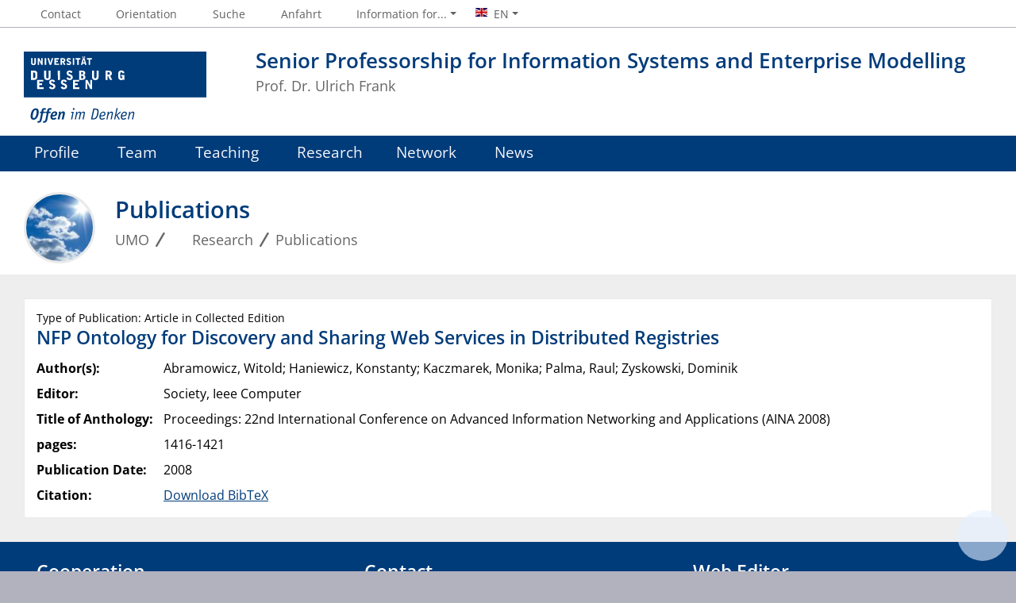

--- FILE ---
content_type: text/html; charset=utf-8
request_url: https://umo.ris.uni-due.de/en/research/publications/nfp-ontology-for-discovery-and-sharing-web-services-in-distributed-registries-13059/
body_size: 4454
content:
<!DOCTYPE html> <html lang="en"> <head> <meta charset="utf-8"> <!-- This website is powered by TYPO3 - inspiring people to share! TYPO3 is a free open source Content Management Framework initially created by Kasper Skaarhoj and licensed under GNU/GPL. TYPO3 is copyright 1998-2026 of Kasper Skaarhoj. Extensions are copyright of their respective owners. Information and contribution at https://typo3.org/ --> <title>NFP Ontology for Discovery and Sharing Web Services in Distributed Registries</title> <meta http-equiv="x-ua-compatible" content="IE=edge"> <meta name="generator" content="TYPO3 CMS"> <meta name="viewport" content="width=device-width, initial-scale=1, shrink-to-fit=no"> <meta name="twitter:card" content="summary"> <meta name="google-site-verification" content="_rH1LFKDZEn-vLs-vecFC0hIPSj6NZWb2OFrxZaZz9Q"> <meta name="theme-color" content="#003B7A"> <meta name="msapplication-navbutton-color" content="#003B7A"> <meta name="pid" content="20143"> <link rel="stylesheet" href="https://static.wiwi.uni-due.de/assets/668c50b535e01f6634188d2976d2bf4d/Stylesheets/ude2017-typo3.min.css?1768991272" media="all"> <script src="https://static.wiwi.uni-due.de/assets/65dacc3c09893a0cf8498cbf8ca17d5b/JavaScript/thumb-hash.min.js?1768991272"></script> <link rel="icon" type="image/png" sizes="96x96" href="https://static.wiwi.uni-due.de/assets/0c700f703d7d6411997e8bb9780f0a2b/Images/Favicon.UdeSignet/favicon-96x96.png"><link rel="icon" type="image/svg+xml" href="https://static.wiwi.uni-due.de/assets/0c700f703d7d6411997e8bb9780f0a2b/Images/Favicon.UdeSignet/favicon.svg"><link rel="shortcut icon" href="https://static.wiwi.uni-due.de/assets/0c700f703d7d6411997e8bb9780f0a2b/Images/Favicon.UdeSignet/favicon.ico"><link rel="apple-touch-icon" sizes="180x180" href="https://static.wiwi.uni-due.de/assets/0c700f703d7d6411997e8bb9780f0a2b/Images/Favicon.UdeSignet/apple-touch-icon.png"><link rel="manifest" href="https://static.wiwi.uni-due.de/assets/0c700f703d7d6411997e8bb9780f0a2b/Images/Favicon.UdeSignet/site.webmanifest"><link rel="alternate" type="application/rss+xml" title="UMO News" href="/en/rss/"> <script>
    document.domain = "wiwi.uni-due.de";
  </script> <link rel="canonical" href="https://umo.ris.uni-due.de/en/research/publications/nfp-ontology-for-discovery-and-sharing-web-services-in-distributed-registries-13059/"/> <link rel="alternate" hreflang="de-DE" href="https://umo.ris.uni-due.de/forschung/publikationen/nfp-ontology-for-discovery-and-sharing-web-services-in-distributed-registries-13059/"/> <link rel="alternate" hreflang="en-GB" href="https://umo.ris.uni-due.de/en/research/publications/nfp-ontology-for-discovery-and-sharing-web-services-in-distributed-registries-13059/"/> <link rel="alternate" hreflang="x-default" href="https://umo.ris.uni-due.de/forschung/publikationen/nfp-ontology-for-discovery-and-sharing-web-services-in-distributed-registries-13059/"/> <script type="application/ld+json" id="ext-schema-jsonld">{"@context":"https://schema.org/","@graph":[{"@type":"WebPage"},{"@type":"WebSite","alternateName":"UMO","name":"Lehrstuhl für Wirtschaftsinformatik und Unternehmensmodellierung","url":"https://umo.ris.uni-due.de/"}]}</script> </head> <body> <header> <div class="container" id="siteHeader"><a href="https://www.uni-due.de/en/index.php" id="udeLogo" title="Visit the main page of the University of Duisburg-Essen"><img src="https://static.wiwi.uni-due.de/assets/668c50b535e01f6634188d2976d2bf4d/Images/UDE-logo-claim.svg" width="1052" height="414" alt='University of Duisburg-Essen: "Open-Minded"'><span>Universität Duisburg-Essen</span></a><div id="orgaunitTitle"><a href="/en/"><h1>Senior Professorship for Information Systems and Enterprise Modelling</h1><h2>Prof. Dr. Ulrich Frank</h2></a></div></div> </header> <div id="navigationMainContainer"> <div class="container"> <div id="headerLine"> <div class="container" id="headerLineContent"> <nav class="col col-auto" id="navigationHeader" aria-label="Header Navigation"><ul class="nav"><li><a href="/en/contact/"><i class="far fa-fw fa-comments"></i><span class="icon-label">Contact</span></a></li><li><a href="/en/orientation/"><i class="far fa-fw fa-map-marker-alt"></i><span class="icon-label">Orientation</span></a></li><li><a href="/en/suche/"><i class="far fa-fw fa-search"></i><span class="icon-label">Suche</span></a></li><li><a href="/en/anfahrt-1/"><i class="far fa-fw fa-map-marker-alt"></i><span class="icon-label">Anfahrt</span></a></li> <li id="navigationStakeholder"><a href="#" data-toggle="dropdown" aria-haspopup="true" aria-expanded="false"><i class="far fa-fw fa-user"></i><span class="icon-label">Information for...</span></a><ul class="dropdown-menu"><li><a href="https://www.ris.uni-due.de/en/study-entrance/study-programme-business-information-systems/">Prospective BIS students</a></li><li><a href="https://www.ris.uni-due.de/en/study/">Current BIS students</a></li><li><a href="https://www.ris.uni-due.de/en/research/">Researchers &amp; Ph.D. students</a></li><li><a href="/en/information-for/staff/">Staff</a></li><li><a href="/en/information-for/business/">Business</a></li><li><a href="/en/information-for/media/">Media</a></li><li><a href="/en/information-for/international/">International</a></li></ul></li><li id="navigationLanguage"><a href="#" data-toggle="dropdown" aria-haspopup="true" aria-expanded="false"><i class="flag flag-en"></i><span class="current-language">EN</span></a><ul class="dropdown-menu"><li><a href="/forschung/publikationen/nfp-ontology-for-discovery-and-sharing-web-services-in-distributed-registries-13059/" hreflang="de-DE" title="Deutsch"><i class="flag flag-de"></i> Deutsch</a></li></ul></li> </ul></nav> <nav class="col col-auto" id="navigationSocial" aria-label="Social Navigation"> </nav> </div> </div> <nav class="navbar navbar-expand-lg navbar-dark" id="navigationMain" aria-label="Main Navigation"><div class="row"><button class="navbar-toggler" type="button" data-toggle="collapse" data-target="#navigationMainContent" aria-controls="navigationMainContent" aria-expanded="false" aria-label="Toggle navigation"><i class="far fa-bars"></i><span class="navbar-toggler-label">Navigation</span></button><div class="collapse navbar-collapse" id="navigationMainContent"><ul><li><a class="hasIcon" href="/en/"><i class="fa-regular fa-list-alt"></i>Profile</a></li><li><a href="#" data-toggle="dropdown" aria-haspopup="true" aria-expanded="false"><i class="fa-regular fa-users"></i>Team</a><div class="navbarSubContainer dropdown-menu"><header><a href="/en/team/">Team</a></header><ul><li><a href="/en/team/">Staff</a></li><li><a href="/en/team/former-staff/">Former Staff</a></li><li><a href="/en/team/job-offerings/">Job Offerings</a></li></ul></div></li><li><a href="#" data-toggle="dropdown" aria-haspopup="true" aria-expanded="false"><i class="fa-regular fa-graduation-cap"></i>Teaching</a><div class="navbarSubContainer dropdown-menu"><header><a href="/en/teaching/">Teaching</a></header><ul><li><a href="/en/teaching/curriculum/">Curriculum</a></li><li><a href="/en/studium-lehre/wintersemester-24-25/">Lectures</a><ul><li><a href="/en/studium-lehre/wintersemester-24-25/">Wintersemester 24/25</a></li><li><a href="/en/studium-lehre/sommersemester-24/">Sommersemester 24</a></li><li><a href="/en/studium-lehre/wintersemester-23-24/">Wintersemester 23/24</a></li><li><a href="/en/studium-lehre/sommersemester-23/">Sommersemester 23</a></li><li><a href="/en/studium-lehre/wintersemester-22-23/">Wintersemester 22/23</a></li><li><a href="/en/teaching/summer-semester-22/">Summer Semester 22</a></li><li><a href="/en/teaching/evaluation/">Evaluation</a></li></ul></li><li><a href="/en/teaching/theses/">Theses</a><ul><li><a href="/en/teaching/theses/external-theses/">External Theses</a></li><li><a href="/en/teaching/theses/procedure/">Procedure</a></li><li><a href="/en/teaching/theses/offered-subjects/">Offered Subjects</a></li><li><a href="/en/teaching/theses/theses-in-process/">Theses in Process</a></li><li><a href="/en/teaching/theses/completed-theses/">Completed Theses</a></li></ul></li><li><a href="/en/teaching/literaturempfehlungen/">Literaturempfehlungen</a><ul><li><a href="/en/teaching/literaturempfehlungen/fachliteratur/">Fachliteratur</a></li><li><a href="/en/studium-lehre/literaturempfehlungen/schriften-von-ulrich-frank/">Schriften von Ulrich Frank</a></li><li><a href="/en/studium-lehre/literaturempfehlungen/belletristik/">Belletristik</a></li></ul></li></ul></div></li><li><a href="#" data-toggle="dropdown" aria-haspopup="true" aria-expanded="false"><i class="fa-regular fa-project-diagram"></i>Research</a><div class="navbarSubContainer dropdown-menu"><header><a href="/en/research/">Research</a></header><ul><li><a href="/en/research/fields-of-research/">Fields of Research</a></li><li><a href="/en/research/projects/">Projects</a></li><li><a href="/en/research/publications/">Publications</a></li><li><a href="/en/research/doctorates/">Doctorates</a></li><li><a href="/en/research/conferences/">Conferences</a><ul><li><a href="/en/research/conferences/archiv-2019-2021/">Archiv-2019-2021</a></li><li><a href="/en/research/conferences/archiv-2011-2018/">Archiv-2011-2018</a></li><li><a href="/en/research/conferences/archiv-2001-2010/">Archiv 2001-2010</a></li><li><a href="/en/research/conferences/archiv-1998-2000/">Archiv-1998-2000</a></li></ul></li></ul></div></li><li><a class="hasIcon" href="/en/network/"><i class="fa-regular fa-handshake"></i>Network</a></li><li><a href="#" data-toggle="dropdown" aria-haspopup="true" aria-expanded="false"><i class="fa-regular fa-newspaper"></i>News</a><div class="navbarSubContainer dropdown-menu"><header><a href="/en/news/news/">News</a></header><ul><li><a href="/en/news/news/">News</a></li><li><a href="/en/news/archive/">Archive</a></li></ul></div></li> <li id="navbarOverflowButton"><a href="javascript:void(false);" aria-label="Show rest of navigation"></a></li><li id="navigationStakeholderRedundant"><a href="#" data-toggle="dropdown" aria-haspopup="true" aria-expanded="false"><i class="far fa-fw fa-user"></i><span class="icon-label">Information for...</span></a><div class="navbarSubContainer dropdown-menu"><ul><li><a href="https://www.ris.uni-due.de/en/study-entrance/study-programme-business-information-systems/">Prospective BIS students</a></li><li><a href="https://www.ris.uni-due.de/en/study/">Current BIS students</a></li><li><a href="https://www.ris.uni-due.de/en/research/">Researchers &amp; Ph.D. students</a></li><li><a href="/en/information-for/staff/">Staff</a></li><li><a href="/en/information-for/business/">Business</a></li><li><a href="/en/information-for/media/">Media</a></li><li><a href="/en/information-for/international/">International</a></li></ul></div></li><li id="navigationLanguageRedundant"><a href="#" data-toggle="dropdown" aria-haspopup="true" aria-expanded="false"><i class="flag flag-en"></i><span class="current-language">EN</span></a><div class="navbarSubContainer dropdown-menu"><ul><li><a href="/forschung/publikationen/nfp-ontology-for-discovery-and-sharing-web-services-in-distributed-registries-13059/" hreflang="de-DE" title="Deutsch"><i class="flag flag-de"></i> Deutsch</a></li></ul></div></li> </ul></div></div></nav> </div> </div> <main> <div id="pagetitlecontainer"> <div class="container-background"> <div class="container pagetitle"> <h1 class="display-1">Publications</h1> <nav class="rootline" id="navigationRootline" aria-label="Rootline Navigation"> <ol class="nav" itemscope itemtype="http://schema.org/BreadcrumbList"><li itemprop="itemListElement" itemscope itemtype="http://schema.org/ListItem"><a href="/en/" itemscope itemtype="https://schema.org/WebPage" itemprop="item" itemid="/en/"><span itemprop="name">UMO</span></a><meta itemprop="position" content="0"></li><li itemprop="itemListElement" itemscope itemtype="http://schema.org/ListItem"><a href="/en/research/" itemscope itemtype="https://schema.org/WebPage" itemprop="item" itemid="/en/research/"><i class="far fa-fw fa-project-diagram"></i><span itemprop="name">Research</span></a><meta itemprop="position" content="1"></li><li itemprop="itemListElement" itemscope itemtype="http://schema.org/ListItem"><a href="/en/research/publications/" itemscope itemtype="https://schema.org/WebPage" itemprop="item" itemid="/en/research/publications/"><span itemprop="name">Publications</span></a><meta itemprop="position" content="2"></li></ol> </nav> </div> </div> </div> <div id="middlecontainer"> <div class="container-background bg-colored bg-gray" data-version="legacy-optional"><div class="container"><div class="row"><div class="col"><div class="tx-itochairt3-publications"><div class="ito-universityt3-detail card" id="pub13059" data-site="umo" data-engine="fluid"><div class="card-body"><h3 class="card-subtitle">Type of Publication: Article in Collected Edition</h3><h2 class="card-title">NFP Ontology for Discovery and Sharing Web Services in Distributed Registries</h2><dl class="inline head "><dt>Author(s):</dt><dd>Abramowicz, Witold; Haniewicz, Konstanty; Kaczmarek, Monika; Palma, Raul; Zyskowski, Dominik</dd><dt>Editor:</dt><dd>Society, Ieee Computer</dd><dt>Title of Anthology:</dt><dd>Proceedings: 22nd International Conference on Advanced Information Networking and Applications (AINA 2008)</dd><dt>pages:</dt><dd>1416-1421</dd><dt>Publication Date:</dt><dd>2008</dd><dt>Citation:</dt><dd><a href="/exportPublication/13059.bib">Download BibTeX</a></dd></dl></div></div></div></div></div></div></div> </div> <div id="oldstylecontainer"> <div class="container-background bg-colored bg-gray"> <div class="container"> <div class="row"> </div> </div> </div> </div> <a href="#siteHeader" title="zum Seitenanfang" class="jumpto-top"><i class="fas fa-chevron-up"></i></a> </main> <footer> <div class="container-background bg-primary darkbackground bluefooter"><div class="container"> <div class="row"><div class="col col-12 col-md-4"><div class="card card-vertical" id="c55145"><div class="card-body"><h2 class="card-title"> Cooperation </h2><div class="ce-text "><div class="ce-bodytext card-text"><p>We are a member of</p><p><a href="https://aisnet.org/"><img alt data-alt-override="true" data-htmlarea-file-table="sys_file" data-htmlarea-file-uid="80308" data-title-override="true" height="91" src="/fileadmin/fileupload/WI-UMO/csm_AIS-logo_-_white_8b5036936c.jpg" title width="265" style></a></p></div></div></div></div></div><div class="col col-12 col-md-4"><div class="card card-vertical" id="c55147"><div class="card-body"><h2 class="card-title"> Contact </h2><div class="ce-text "><div class="ce-bodytext card-text"><p>CAMPUS ESSEN<br>Universitätsstraße 2<br>45141 Essen<br>GERMANY </p><p><br>Phone: +49 201 183 - 4088<br>Fax: +49 201 183 - 3536 </p></div></div></div></div></div><div class="col col-12 col-md-4"><div class="card card-vertical" id="c55149"><div class="card-body"><h2 class="card-title"> Web Editor </h2><div class="ce-text "><div class="ce-bodytext card-text"><p><a href="#" data-mailto-token="uiqtbw2emj6BUWHeqeq6cvq5lcm6lm" data-mailto-vector="8">web.UMO (at) wiwi.uni-due.de</a></p><h2>Related institutions</h2><ul><li><a href="https://www.uni-due.de/computer-science/" target="_blank" rel="noreferrer">Faculty of Computer Science</a></li><li><a href="https://www.wiwi.uni-due.de/en/" target="_blank">Faculty of Business Administration and Economics</a></li><li><a href="https://www.wi.wiwi.uni-due.de/en/home/" target="_blank" rel="noreferrer">Field Business Information Systems</a></li><li><a href="https://www.icb.uni-due.de/start_en/" target="_blank" rel="noreferrer">Institute for Computer Science and Business Information Systems</a></li></ul></div></div></div></div></div></div> </div></div> <div class="container-background bg-imprint darkbackground imprintline"> <div class="container"> <div class="row"> <div class="col" id="footerLogo"><a href="https://www.uni-due.de/en/index.php"><img src="https://static.wiwi.uni-due.de/assets/668c50b535e01f6634188d2976d2bf4d/Images/UDE-logo-claim-dark.svg" width="1052" height="414" alt='University of Duisburg-Essen: "Open-Minded"'></a></div> <div class="col col-md-auto justify-content-end"> <nav id="navigationFooter" class="navbar"><ul><li><a href="https://www.uni-due.de/infoline/"><i class="far fa-fw fa-phone"></i>Infoline</a></li><li><a href="https://www.uni-due.de/de/hilfe_im_notfall.php"><i class="far fa-fw fa-exclamation-triangle"></i>Emergency Handling</a></li><li><i class="far fa-fw fa-universal-access"></i>Accessibility </li><li><a href="/en/sitemap/"><i class="far fa-fw fa-sitemap"></i>Sitemap</a></li><li><a href="/en/datenschutz/"><i class="far fa-fw fa-user-shield"></i>Datenschutz</a></li><li><a href="/en/imprint/"><i class="far fa-fw fa-file-alt"></i>Imprint</a></li></ul> </nav> <div id="footerCopyright" class="navbar"><ul class="nav"><li>© UDE</li><li>Last Change: 04.10.2023</li></ul></div> </div> </div> </div> </div> </footer> <script>    document.querySelectorAll('[data-thumbhash]').forEach(function(img) {
        var hash = img.dataset.thumbhash;
        if (!hash) return;
        var bytes = new Uint8Array(atob(hash).split('').map(function(c) {
            return c.charCodeAt(0);
        }));
        var dataUrl = thumbHashToDataURL(bytes);
        img.style.background = 'url(' + dataUrl + ') center/cover no-repeat';
        img.addEventListener('load', function() {
            img.style.background = '';
        }, { once: true });
    });</script> <script src="https://static.wiwi.uni-due.de/assets/668c50b535e01f6634188d2976d2bf4d/JavaScript/complete.bundle.min.js?1768991272" async="async"></script> </body> </html>

--- FILE ---
content_type: text/javascript
request_url: https://static.wiwi.uni-due.de/assets/65dacc3c09893a0cf8498cbf8ca17d5b/JavaScript/thumb-hash.min.js?1768991272
body_size: 1033
content:
!function(r){"use strict";r.thumbHashToDataURL=function(r){r=function(v){var r=Math.PI,a=Math.min,o=Math.max,n=Math.cos,t=Math.round,f=v[0]|v[1]<<8|v[2]<<16,u=v[3]|v[4]<<8,h=(63&f)/63,i=(f>>6&63)/31.5-1,e=(f>>12&63)/31.5-1,s=(f>>18&31)/31,c=f>>23,p=(u>>3&63)/63,g=(u>>9&63)/63,f=u>>15,l=o(3,f?c?5:7:7&u),b=o(3,f?7&u:c?5:7),m=c?(15&v[5])/15:1,u=(v[5]>>4)/15,M=c?6:5,d=0;function w(r,a,o){for(var n=[],t=0;t<a;t++)for(var f=t?0:1;f*a<r*(a-t);f++){var u=v[M+(d>>1)]>>((1&d++)<<2)&15;n.push((u/7.5-1)*o)}return n}for(var y=w(l,b,s),C=w(3,3,1.25*p),U=w(3,3,1.25*g),x=c?w(5,5,u):null,u=function(r){var a=r[3],o=0!=(128&r[2]),r=0!=(128&r[4]);return(r?o?5:7:7&a)/(r?7&a:o?5:7)}(v),A=t(1<u?32:32*u),D=t(1<u?32/u:32),H=new Uint8Array(A*D*4),I=[],L=[],P=0,R=0;P<D;P++)for(var S=0;S<A;S++,R+=4){for(var T=h,j=i,k=e,q=m,z=0,B=o(l,c?5:3);z<B;z++)I[z]=n(r/A*(S+.5)*z);for(var E=0,B=o(b,c?5:3);E<B;E++)L[E]=n(r/D*(P+.5)*E);for(var E=0,F=0;E<b;E++)for(var z=E?0:1,G=2*L[E];z*b<l*(b-E);z++,F++)T+=y[F]*I[z]*G;for(E=0,F=0;E<3;E++)for(z=E?0:1,G=2*L[E];z<3-E;z++,F++){var J=I[z]*G;j+=C[F]*J,k+=U[F]*J}if(c&&x)for(E=0,F=0;E<5;E++)for(z=E?0:1,G=2*L[E];z<5-E;z++,F++)q+=x[F]*I[z]*G;var K=T-2/3*j,N=(3*T-K+k)/2,O=N-k;H[R]=o(0,255*a(1,N)),H[R+1]=o(0,255*a(1,O)),H[R+2]=o(0,255*a(1,K)),H[R+3]=o(0,255*a(1,q))}return{w:A,h:D,rgba:H}}(r);return function(r,a,o){for(var n=4*r+1,t=6+a*(5+n),f=[137,80,78,71,13,10,26,10,0,0,0,13,73,72,68,82,0,0,r>>8,255&r,0,0,a>>8,255&a,8,6,0,0,0,0,0,0,0,t>>>24,t>>16&255,t>>8&255,255&t,73,68,65,84,120,1],u=[0,498536548,997073096,651767980,1994146192,1802195444,1303535960,1342533948,-306674912,-267414716,-690576408,-882789492,-1687895376,-2032938284,-1609899400,-1111625188],v=1,h=0,i=0,e=0,s=n-1;i<a;i++,s+=n-1)for(f.push(i+1<a?0:1,255&n,n>>8,255&~n,n>>8^255,0),h=(h+v)%65521;e<s;e++){var c=255&o[e];f.push(c),h=(h+(v=(v+c)%65521))%65521}f.push(h>>8,255&h,v>>8,255&v,0,0,0,0,0,0,0,0,73,69,78,68,174,66,96,130);for(var p=0,g=[[12,29],[37,41+t]];p<g.length;p++){for(var l=g[p],b=l[0],s=l[1],m=-1,M=b;M<s;M++)m=(m=(m^=f[M])>>>4^u[15&m])>>>4^u[15&m];m=~m,f[s++]=m>>>24,f[s++]=m>>16&255,f[s++]=m>>8&255,f[s++]=255&m}return"data:image/png;base64,"+btoa(String.fromCharCode.apply(null,f))}(r.w,r.h,r.rgba)}}(this);
